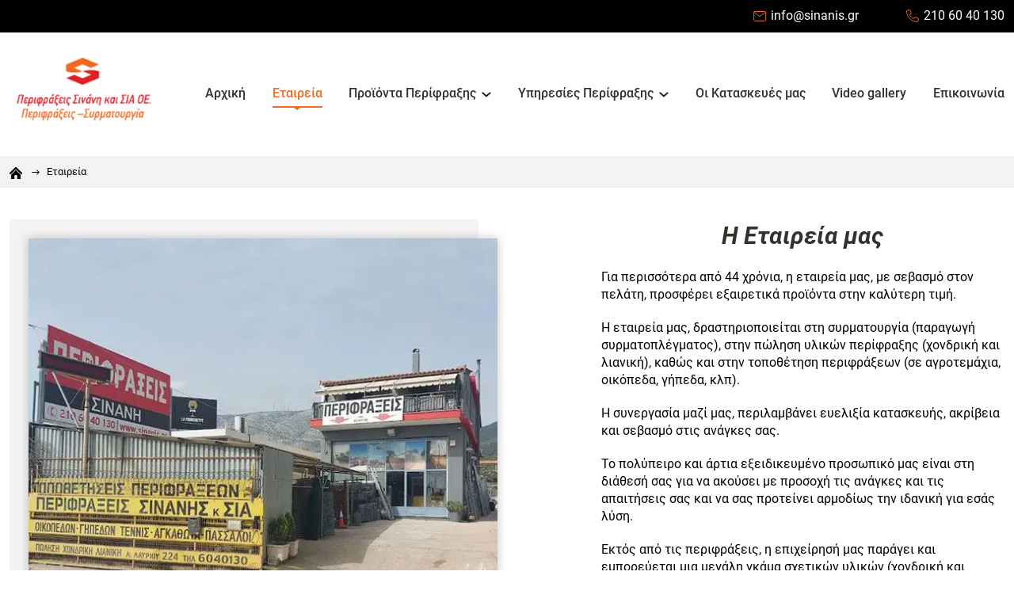

--- FILE ---
content_type: text/html; charset=utf-8
request_url: https://www.sinanis.gr/etaireia.html
body_size: 18289
content:
<!DOCTYPE html>
<html lang="el-gr" dir="ltr">
<head>
<!-- Google Tag Manager -->
<script>(function(w,d,s,l,i){w[l]=w[l]||[];w[l].push({'gtm.start':new Date().getTime(),event:'gtm.js'});var f=d.getElementsByTagName(s)[0],j=d.createElement(s),dl=l!='dataLayer'?'&l='+l:'';j.async=true;j.src='https://www./gtm.js?id='+i+dl;f.parentNode.insertBefore(j,f);})(window,document,'script','dataLayer','GTM-W365NBS');</script>
<!-- End Google Tag Manager --> <meta http-equiv="X-UA-Compatible" content="IE=edge">
<meta name="viewport" content="width=device-width, initial-scale=1.0" />
<style>html{font-family:sans-serif;-ms-text-size-adjust:100%;-webkit-text-size-adjust:100%}body{margin:0}article,aside,details,figcaption,figure,footer,header,hgroup,main,menu,nav,section,summary{display:block}audio,canvas,progress,video{display:inline-block;vertical-align:baseline}audio:not([controls]){display:none;height:0}[hidden],template{display:none}a{background-color:transparent}a:active,a:hover{outline:0}abbr[title]{border-bottom:none;text-decoration:underline;text-decoration:underline dotted}b,strong{font-weight:bold}dfn{font-style:italic}h1{font-size:2em;margin:0.67em 0}mark{background:#ff0;color:#000}small{font-size:80%}sub,sup{font-size:75%;line-height:0;position:relative;vertical-align:baseline}sup{top:-0.5em}sub{bottom:-0.25em}img{border:0}svg:not(:root){overflow:hidden}figure{margin:1em 40px}hr{-webkit-box-sizing:content-box;-moz-box-sizing:content-box;box-sizing:content-box;height:0}pre{overflow:auto}code,kbd,pre,samp{font-family:monospace,monospace;font-size:1em}button,input,optgroup,select,textarea{color:inherit;font:inherit;margin:0}button{overflow:visible}button,select{text-transform:none}button,html input[type="button"],input[type="reset"],input[type="submit"]{-webkit-appearance:button;cursor:pointer}button[disabled],html input[disabled]{cursor:default}button::-moz-focus-inner,input::-moz-focus-inner{border:0;padding:0}input{line-height:normal}input[type="checkbox"],input[type="radio"]{-webkit-box-sizing:border-box;-moz-box-sizing:border-box;box-sizing:border-box;padding:0}input[type="number"]::-webkit-inner-spin-button,input[type="number"]::-webkit-outer-spin-button{height:auto}input[type="search"]{-webkit-appearance:textfield;-webkit-box-sizing:content-box;-moz-box-sizing:content-box;box-sizing:content-box}input[type="search"]::-webkit-search-cancel-button,input[type="search"]::-webkit-search-decoration{-webkit-appearance:none}fieldset{border:1px solid #c0c0c0;margin:0 2px;padding:0.35em 0.625em 0.75em}legend{border:0;padding:0}textarea{overflow:auto}optgroup{font-weight:bold}table{border-collapse:collapse;border-spacing:0}td,th{padding:0}@media print{*,*:before,*:after{color:#000 !important;text-shadow:none !important;background:transparent !important;-webkit-box-shadow:none !important;box-shadow:none !important}a,a:visited{text-decoration:underline}a[href]:after{content:" (" attr(href) ")"}abbr[title]:after{content:" (" attr(title) ")"}a[href^="#"]:after,a[href^="javascript:"]:after{content:""}pre,blockquote{border:1px solid #999;page-break-inside:avoid}thead{display:table-header-group}tr,img{page-break-inside:avoid}img{max-width:100% !important}p,h2,h3{orphans:3;widows:3}h2,h3{page-break-after:avoid}.navbar{display:none}.btn>.caret,.dropup>.btn>.caret{border-top-color:#000 !important}.label{border:1px solid #000}.table{border-collapse:collapse !important}.table td,.table th{background-color:#fff !important}.table-bordered th,.table-bordered td{border:1px solid #ddd !important}}*{-webkit-box-sizing:border-box;-moz-box-sizing:border-box;box-sizing:border-box}*:before,*:after{-webkit-box-sizing:border-box;-moz-box-sizing:border-box;box-sizing:border-box}html{font-size:10px;-webkit-tap-highlight-color:rgba(0,0,0,0)}body{font-family:"Helvetica Neue",Helvetica,Arial,sans-serif;font-size:14px;line-height:1.42857143;color:#333;background-color:#fff}input,button,select,textarea{font-family:inherit;font-size:inherit;line-height:inherit}a{color:#337ab7;text-decoration:none}a:hover,a:focus{color:#23527c;text-decoration:underline}a:focus{outline:5px auto -webkit-focus-ring-color;outline-offset:-2px}figure{margin:0}img{vertical-align:middle}.img-responsive{display:block;max-width:100%;height:auto}.img-rounded{border-radius:6px}.img-thumbnail{padding:4px;line-height:1.42857143;background-color:#fff;border:1px solid #ddd;border-radius:4px;-webkit-transition:all .2s ease-in-out;-o-transition:all .2s ease-in-out;transition:all .2s ease-in-out;display:inline-block;max-width:100%;height:auto}.img-circle{border-radius:50%}hr{margin-top:20px;margin-bottom:20px;border:0;border-top:1px solid #eee}.sr-only{position:absolute;width:1px;height:1px;padding:0;margin:-1px;overflow:hidden;clip:rect(0,0,0,0);border:0}.sr-only-focusable:active,.sr-only-focusable:focus{position:static;width:auto;height:auto;margin:0;overflow:visible;clip:auto}[role="button"]{cursor:pointer}.container{padding-right:15px;padding-left:15px;margin-right:auto;margin-left:auto}@media (min-width:768px){.container{width:750px}}@media (min-width:992px){.container{width:970px}}@media (min-width:1200px){.container{width:1170px}}.container-fluid{padding-right:15px;padding-left:15px;margin-right:auto;margin-left:auto}.row{margin-right:-15px;margin-left:-15px}.row-no-gutters{margin-right:0;margin-left:0}.row-no-gutters [class*="col-"]{padding-right:0;padding-left:0}.col-xs-1,.col-sm-1,.col-md-1,.col-lg-1,.col-xs-2,.col-sm-2,.col-md-2,.col-lg-2,.col-xs-3,.col-sm-3,.col-md-3,.col-lg-3,.col-xs-4,.col-sm-4,.col-md-4,.col-lg-4,.col-xs-5,.col-sm-5,.col-md-5,.col-lg-5,.col-xs-6,.col-sm-6,.col-md-6,.col-lg-6,.col-xs-7,.col-sm-7,.col-md-7,.col-lg-7,.col-xs-8,.col-sm-8,.col-md-8,.col-lg-8,.col-xs-9,.col-sm-9,.col-md-9,.col-lg-9,.col-xs-10,.col-sm-10,.col-md-10,.col-lg-10,.col-xs-11,.col-sm-11,.col-md-11,.col-lg-11,.col-xs-12,.col-sm-12,.col-md-12,.col-lg-12{position:relative;min-height:1px;padding-right:15px;padding-left:15px}.col-xs-1,.col-xs-2,.col-xs-3,.col-xs-4,.col-xs-5,.col-xs-6,.col-xs-7,.col-xs-8,.col-xs-9,.col-xs-10,.col-xs-11,.col-xs-12{float:left}.col-xs-12{width:100%}.col-xs-11{width:91.66666667%}.col-xs-10{width:83.33333333%}.col-xs-9{width:75%}.col-xs-8{width:66.66666667%}.col-xs-7{width:58.33333333%}.col-xs-6{width:50%}.col-xs-5{width:41.66666667%}.col-xs-4{width:33.33333333%}.col-xs-3{width:25%}.col-xs-2{width:16.66666667%}.col-xs-1{width:8.33333333%}.col-xs-pull-12{right:100%}.col-xs-pull-11{right:91.66666667%}.col-xs-pull-10{right:83.33333333%}.col-xs-pull-9{right:75%}.col-xs-pull-8{right:66.66666667%}.col-xs-pull-7{right:58.33333333%}.col-xs-pull-6{right:50%}.col-xs-pull-5{right:41.66666667%}.col-xs-pull-4{right:33.33333333%}.col-xs-pull-3{right:25%}.col-xs-pull-2{right:16.66666667%}.col-xs-pull-1{right:8.33333333%}.col-xs-pull-0{right:auto}.col-xs-push-12{left:100%}.col-xs-push-11{left:91.66666667%}.col-xs-push-10{left:83.33333333%}.col-xs-push-9{left:75%}.col-xs-push-8{left:66.66666667%}.col-xs-push-7{left:58.33333333%}.col-xs-push-6{left:50%}.col-xs-push-5{left:41.66666667%}.col-xs-push-4{left:33.33333333%}.col-xs-push-3{left:25%}.col-xs-push-2{left:16.66666667%}.col-xs-push-1{left:8.33333333%}.col-xs-push-0{left:auto}.col-xs-offset-12{margin-left:100%}.col-xs-offset-11{margin-left:91.66666667%}.col-xs-offset-10{margin-left:83.33333333%}.col-xs-offset-9{margin-left:75%}.col-xs-offset-8{margin-left:66.66666667%}.col-xs-offset-7{margin-left:58.33333333%}.col-xs-offset-6{margin-left:50%}.col-xs-offset-5{margin-left:41.66666667%}.col-xs-offset-4{margin-left:33.33333333%}.col-xs-offset-3{margin-left:25%}.col-xs-offset-2{margin-left:16.66666667%}.col-xs-offset-1{margin-left:8.33333333%}.col-xs-offset-0{margin-left:0}@media (min-width:768px){.col-sm-1,.col-sm-2,.col-sm-3,.col-sm-4,.col-sm-5,.col-sm-6,.col-sm-7,.col-sm-8,.col-sm-9,.col-sm-10,.col-sm-11,.col-sm-12{float:left}.col-sm-12{width:100%}.col-sm-11{width:91.66666667%}.col-sm-10{width:83.33333333%}.col-sm-9{width:75%}.col-sm-8{width:66.66666667%}.col-sm-7{width:58.33333333%}.col-sm-6{width:50%}.col-sm-5{width:41.66666667%}.col-sm-4{width:33.33333333%}.col-sm-3{width:25%}.col-sm-2{width:16.66666667%}.col-sm-1{width:8.33333333%}.col-sm-pull-12{right:100%}.col-sm-pull-11{right:91.66666667%}.col-sm-pull-10{right:83.33333333%}.col-sm-pull-9{right:75%}.col-sm-pull-8{right:66.66666667%}.col-sm-pull-7{right:58.33333333%}.col-sm-pull-6{right:50%}.col-sm-pull-5{right:41.66666667%}.col-sm-pull-4{right:33.33333333%}.col-sm-pull-3{right:25%}.col-sm-pull-2{right:16.66666667%}.col-sm-pull-1{right:8.33333333%}.col-sm-pull-0{right:auto}.col-sm-push-12{left:100%}.col-sm-push-11{left:91.66666667%}.col-sm-push-10{left:83.33333333%}.col-sm-push-9{left:75%}.col-sm-push-8{left:66.66666667%}.col-sm-push-7{left:58.33333333%}.col-sm-push-6{left:50%}.col-sm-push-5{left:41.66666667%}.col-sm-push-4{left:33.33333333%}.col-sm-push-3{left:25%}.col-sm-push-2{left:16.66666667%}.col-sm-push-1{left:8.33333333%}.col-sm-push-0{left:auto}.col-sm-offset-12{margin-left:100%}.col-sm-offset-11{margin-left:91.66666667%}.col-sm-offset-10{margin-left:83.33333333%}.col-sm-offset-9{margin-left:75%}.col-sm-offset-8{margin-left:66.66666667%}.col-sm-offset-7{margin-left:58.33333333%}.col-sm-offset-6{margin-left:50%}.col-sm-offset-5{margin-left:41.66666667%}.col-sm-offset-4{margin-left:33.33333333%}.col-sm-offset-3{margin-left:25%}.col-sm-offset-2{margin-left:16.66666667%}.col-sm-offset-1{margin-left:8.33333333%}.col-sm-offset-0{margin-left:0}}@media (min-width:992px){.col-md-1,.col-md-2,.col-md-3,.col-md-4,.col-md-5,.col-md-6,.col-md-7,.col-md-8,.col-md-9,.col-md-10,.col-md-11,.col-md-12{float:left}.col-md-12{width:100%}.col-md-11{width:91.66666667%}.col-md-10{width:83.33333333%}.col-md-9{width:75%}.col-md-8{width:66.66666667%}.col-md-7{width:58.33333333%}.col-md-6{width:50%}.col-md-5{width:41.66666667%}.col-md-4{width:33.33333333%}.col-md-3{width:25%}.col-md-2{width:16.66666667%}.col-md-1{width:8.33333333%}.col-md-pull-12{right:100%}.col-md-pull-11{right:91.66666667%}.col-md-pull-10{right:83.33333333%}.col-md-pull-9{right:75%}.col-md-pull-8{right:66.66666667%}.col-md-pull-7{right:58.33333333%}.col-md-pull-6{right:50%}.col-md-pull-5{right:41.66666667%}.col-md-pull-4{right:33.33333333%}.col-md-pull-3{right:25%}.col-md-pull-2{right:16.66666667%}.col-md-pull-1{right:8.33333333%}.col-md-pull-0{right:auto}.col-md-push-12{left:100%}.col-md-push-11{left:91.66666667%}.col-md-push-10{left:83.33333333%}.col-md-push-9{left:75%}.col-md-push-8{left:66.66666667%}.col-md-push-7{left:58.33333333%}.col-md-push-6{left:50%}.col-md-push-5{left:41.66666667%}.col-md-push-4{left:33.33333333%}.col-md-push-3{left:25%}.col-md-push-2{left:16.66666667%}.col-md-push-1{left:8.33333333%}.col-md-push-0{left:auto}.col-md-offset-12{margin-left:100%}.col-md-offset-11{margin-left:91.66666667%}.col-md-offset-10{margin-left:83.33333333%}.col-md-offset-9{margin-left:75%}.col-md-offset-8{margin-left:66.66666667%}.col-md-offset-7{margin-left:58.33333333%}.col-md-offset-6{margin-left:50%}.col-md-offset-5{margin-left:41.66666667%}.col-md-offset-4{margin-left:33.33333333%}.col-md-offset-3{margin-left:25%}.col-md-offset-2{margin-left:16.66666667%}.col-md-offset-1{margin-left:8.33333333%}.col-md-offset-0{margin-left:0}}@media (min-width:1200px){.col-lg-1,.col-lg-2,.col-lg-3,.col-lg-4,.col-lg-5,.col-lg-6,.col-lg-7,.col-lg-8,.col-lg-9,.col-lg-10,.col-lg-11,.col-lg-12{float:left}.col-lg-12{width:100%}.col-lg-11{width:91.66666667%}.col-lg-10{width:83.33333333%}.col-lg-9{width:75%}.col-lg-8{width:66.66666667%}.col-lg-7{width:58.33333333%}.col-lg-6{width:50%}.col-lg-5{width:41.66666667%}.col-lg-4{width:33.33333333%}.col-lg-3{width:25%}.col-lg-2{width:16.66666667%}.col-lg-1{width:8.33333333%}.col-lg-pull-12{right:100%}.col-lg-pull-11{right:91.66666667%}.col-lg-pull-10{right:83.33333333%}.col-lg-pull-9{right:75%}.col-lg-pull-8{right:66.66666667%}.col-lg-pull-7{right:58.33333333%}.col-lg-pull-6{right:50%}.col-lg-pull-5{right:41.66666667%}.col-lg-pull-4{right:33.33333333%}.col-lg-pull-3{right:25%}.col-lg-pull-2{right:16.66666667%}.col-lg-pull-1{right:8.33333333%}.col-lg-pull-0{right:auto}.col-lg-push-12{left:100%}.col-lg-push-11{left:91.66666667%}.col-lg-push-10{left:83.33333333%}.col-lg-push-9{left:75%}.col-lg-push-8{left:66.66666667%}.col-lg-push-7{left:58.33333333%}.col-lg-push-6{left:50%}.col-lg-push-5{left:41.66666667%}.col-lg-push-4{left:33.33333333%}.col-lg-push-3{left:25%}.col-lg-push-2{left:16.66666667%}.col-lg-push-1{left:8.33333333%}.col-lg-push-0{left:auto}.col-lg-offset-12{margin-left:100%}.col-lg-offset-11{margin-left:91.66666667%}.col-lg-offset-10{margin-left:83.33333333%}.col-lg-offset-9{margin-left:75%}.col-lg-offset-8{margin-left:66.66666667%}.col-lg-offset-7{margin-left:58.33333333%}.col-lg-offset-6{margin-left:50%}.col-lg-offset-5{margin-left:41.66666667%}.col-lg-offset-4{margin-left:33.33333333%}.col-lg-offset-3{margin-left:25%}.col-lg-offset-2{margin-left:16.66666667%}.col-lg-offset-1{margin-left:8.33333333%}.col-lg-offset-0{margin-left:0}}.fade{opacity:0;-webkit-transition:opacity .15s linear;-o-transition:opacity .15s linear;transition:opacity .15s linear}.fade.in{opacity:1}.collapse{display:none}.collapse.in{display:block}tr.collapse.in{display:table-row}tbody.collapse.in{display:table-row-group}.collapsing{position:relative;height:0;overflow:hidden;-webkit-transition-property:height,visibility;-o-transition-property:height,visibility;transition-property:height,visibility;-webkit-transition-duration:.35s;-o-transition-duration:.35s;transition-duration:.35s;-webkit-transition-timing-function:ease;-o-transition-timing-function:ease;transition-timing-function:ease}.caret{display:inline-block;width:0;height:0;margin-left:2px;vertical-align:middle;border-top:4px dashed;border-top:4px solid \9;border-right:4px solid transparent;border-left:4px solid transparent}.dropup,.dropdown{position:relative}.dropdown-toggle:focus{outline:0}.dropdown-menu{position:absolute;top:100%;left:0;z-index:1000;display:none;float:left;min-width:160px;padding:5px 0;margin:2px 0 0;font-size:14px;text-align:left;list-style:none;background-color:#fff;-webkit-background-clip:padding-box;background-clip:padding-box;border:1px solid #ccc;border:1px solid rgba(0,0,0,0.15);border-radius:4px;-webkit-box-shadow:0 6px 12px rgba(0,0,0,0.175);box-shadow:0 6px 12px rgba(0,0,0,0.175)}.dropdown-menu.pull-right{right:0;left:auto}.dropdown-menu .divider{height:1px;margin:9px 0;overflow:hidden;background-color:#e5e5e5}.dropdown-menu>li>a{display:block;padding:3px 20px;clear:both;font-weight:400;line-height:1.42857143;color:#333;white-space:nowrap}.dropdown-menu>li>a:hover,.dropdown-menu>li>a:focus{color:#262626;text-decoration:none;background-color:#f5f5f5}.dropdown-menu>.active>a,.dropdown-menu>.active>a:hover,.dropdown-menu>.active>a:focus{color:#fff;text-decoration:none;background-color:#337ab7;outline:0}.dropdown-menu>.disabled>a,.dropdown-menu>.disabled>a:hover,.dropdown-menu>.disabled>a:focus{color:#777}.dropdown-menu>.disabled>a:hover,.dropdown-menu>.disabled>a:focus{text-decoration:none;cursor:not-allowed;background-color:transparent;background-image:none;filter:progid:DXImageTransform.Microsoft.gradient(enabled = false)}.open>.dropdown-menu{display:block}.open>a{outline:0}.dropdown-menu-right{right:0;left:auto}.dropdown-menu-left{right:auto;left:0}.dropdown-header{display:block;padding:3px 20px;font-size:12px;line-height:1.42857143;color:#777;white-space:nowrap}.dropdown-backdrop{position:fixed;top:0;right:0;bottom:0;left:0;z-index:990}.pull-right>.dropdown-menu{right:0;left:auto}.dropup .caret,.navbar-fixed-bottom .dropdown .caret{content:"";border-top:0;border-bottom:4px dashed;border-bottom:4px solid \9}.dropup .dropdown-menu,.navbar-fixed-bottom .dropdown .dropdown-menu{top:auto;bottom:100%;margin-bottom:2px}@media (min-width:768px){.navbar-right .dropdown-menu{right:0;left:auto}.navbar-right .dropdown-menu-left{right:auto;left:0}}.alert{padding:15px;margin-bottom:20px;border:1px solid transparent;border-radius:4px}.alert h4{margin-top:0;color:inherit}.alert .alert-link{font-weight:bold}.alert>p,.alert>ul{margin-bottom:0}.alert>p+p{margin-top:5px}.alert-dismissable,.alert-dismissible{padding-right:35px}.alert-dismissable .close,.alert-dismissible .close{position:relative;top:-2px;right:-21px;color:inherit}.alert-success{color:#3c763d;background-color:#dff0d8;border-color:#d6e9c6}.alert-success hr{border-top-color:#c9e2b3}.alert-success .alert-link{color:#2b542c}.alert-info{color:#31708f;background-color:#d9edf7;border-color:#bce8f1}.alert-info hr{border-top-color:#a6e1ec}.alert-info .alert-link{color:#245269}.alert-warning{color:#8a6d3b;background-color:#fcf8e3;border-color:#faebcc}.alert-warning hr{border-top-color:#f7e1b5}.alert-warning .alert-link{color:#66512c}.alert-danger{color:#a94442;background-color:#f2dede;border-color:#ebccd1}.alert-danger hr{border-top-color:#e4b9c0}.alert-danger .alert-link{color:#843534}.close{float:right;font-size:21px;font-weight:bold;line-height:1;color:#000;text-shadow:0 1px 0 #fff;filter:alpha(opacity=20);opacity:.2}.close:hover,.close:focus{color:#000;text-decoration:none;cursor:pointer;filter:alpha(opacity=50);opacity:.5}button.close{padding:0;cursor:pointer;background:transparent;border:0;-webkit-appearance:none;appearance:none}.modal-open{overflow:hidden}.modal{position:fixed;top:0;right:0;bottom:0;left:0;z-index:1050;display:none;overflow:hidden;-webkit-overflow-scrolling:touch;outline:0}.modal.fade .modal-dialog{-webkit-transform:translate(0,-25%);-ms-transform:translate(0,-25%);-o-transform:translate(0,-25%);transform:translate(0,-25%);-webkit-transition:-webkit-transform 0.3s ease-out;-o-transition:-o-transform 0.3s ease-out;transition:transform 0.3s ease-out}.modal.in .modal-dialog{-webkit-transform:translate(0,0);-ms-transform:translate(0,0);-o-transform:translate(0,0);transform:translate(0,0)}.modal-open .modal{overflow-x:hidden;overflow-y:auto}.modal-dialog{position:relative;width:auto;margin:10px}.modal-content{position:relative;background-color:#fff;-webkit-background-clip:padding-box;background-clip:padding-box;border:1px solid #999;border:1px solid rgba(0,0,0,0.2);border-radius:6px;-webkit-box-shadow:0 3px 9px rgba(0,0,0,0.5);box-shadow:0 3px 9px rgba(0,0,0,0.5);outline:0}.modal-backdrop{position:fixed;top:0;right:0;bottom:0;left:0;z-index:1040;background-color:#000}.modal-backdrop.fade{filter:alpha(opacity=0);opacity:0}.modal-backdrop.in{filter:alpha(opacity=50);opacity:.5}.modal-header{padding:15px;border-bottom:1px solid #e5e5e5}.modal-header .close{margin-top:-2px}.modal-title{margin:0;line-height:1.42857143}.modal-body{position:relative;padding:15px}.modal-footer{padding:15px;text-align:right;border-top:1px solid #e5e5e5}.modal-footer .btn+.btn{margin-bottom:0;margin-left:5px}.modal-footer .btn-group .btn+.btn{margin-left:-1px}.modal-footer .btn-block+.btn-block{margin-left:0}.modal-scrollbar-measure{position:absolute;top:-9999px;width:50px;height:50px;overflow:scroll}@media (min-width:768px){.modal-dialog{width:600px;margin:30px auto}.modal-content{-webkit-box-shadow:0 5px 15px rgba(0,0,0,0.5);box-shadow:0 5px 15px rgba(0,0,0,0.5)}.modal-sm{width:300px}}@media (min-width:992px){.modal-lg{width:900px}}.tooltip{position:absolute;z-index:1070;display:block;font-family:"Helvetica Neue",Helvetica,Arial,sans-serif;font-style:normal;font-weight:400;line-height:1.42857143;line-break:auto;text-align:left;text-align:start;text-decoration:none;text-shadow:none;text-transform:none;letter-spacing:normal;word-break:normal;word-spacing:normal;word-wrap:normal;white-space:normal;font-size:12px;filter:alpha(opacity=0);opacity:0}.tooltip.in{filter:alpha(opacity=90);opacity:.9}.tooltip.top{padding:5px 0;margin-top:-3px}.tooltip.right{padding:0 5px;margin-left:3px}.tooltip.bottom{padding:5px 0;margin-top:3px}.tooltip.left{padding:0 5px;margin-left:-3px}.tooltip.top .tooltip-arrow{bottom:0;left:50%;margin-left:-5px;border-width:5px 5px 0;border-top-color:#000}.tooltip.top-left .tooltip-arrow{right:5px;bottom:0;margin-bottom:-5px;border-width:5px 5px 0;border-top-color:#000}.tooltip.top-right .tooltip-arrow{bottom:0;left:5px;margin-bottom:-5px;border-width:5px 5px 0;border-top-color:#000}.tooltip.right .tooltip-arrow{top:50%;left:0;margin-top:-5px;border-width:5px 5px 5px 0;border-right-color:#000}.tooltip.left .tooltip-arrow{top:50%;right:0;margin-top:-5px;border-width:5px 0 5px 5px;border-left-color:#000}.tooltip.bottom .tooltip-arrow{top:0;left:50%;margin-left:-5px;border-width:0 5px 5px;border-bottom-color:#000}.tooltip.bottom-left .tooltip-arrow{top:0;right:5px;margin-top:-5px;border-width:0 5px 5px;border-bottom-color:#000}.tooltip.bottom-right .tooltip-arrow{top:0;left:5px;margin-top:-5px;border-width:0 5px 5px;border-bottom-color:#000}.tooltip-inner{max-width:200px;padding:3px 8px;color:#fff;text-align:center;background-color:#000;border-radius:4px}.tooltip-arrow{position:absolute;width:0;height:0;border-color:transparent;border-style:solid}.popover{position:absolute;top:0;left:0;z-index:1060;display:none;max-width:276px;padding:1px;font-family:"Helvetica Neue",Helvetica,Arial,sans-serif;font-style:normal;font-weight:400;line-height:1.42857143;line-break:auto;text-align:left;text-align:start;text-decoration:none;text-shadow:none;text-transform:none;letter-spacing:normal;word-break:normal;word-spacing:normal;word-wrap:normal;white-space:normal;font-size:14px;background-color:#fff;-webkit-background-clip:padding-box;background-clip:padding-box;border:1px solid #ccc;border:1px solid rgba(0,0,0,0.2);border-radius:6px;-webkit-box-shadow:0 5px 10px rgba(0,0,0,0.2);box-shadow:0 5px 10px rgba(0,0,0,0.2)}.popover.top{margin-top:-10px}.popover.right{margin-left:10px}.popover.bottom{margin-top:10px}.popover.left{margin-left:-10px}.popover>.arrow{border-width:11px}.popover>.arrow,.popover>.arrow:after{position:absolute;display:block;width:0;height:0;border-color:transparent;border-style:solid}.popover>.arrow:after{content:"";border-width:10px}.popover.top>.arrow{bottom:-11px;left:50%;margin-left:-11px;border-top-color:#999;border-top-color:rgba(0,0,0,0.25);border-bottom-width:0}.popover.top>.arrow:after{bottom:1px;margin-left:-10px;content:" ";border-top-color:#fff;border-bottom-width:0}.popover.right>.arrow{top:50%;left:-11px;margin-top:-11px;border-right-color:#999;border-right-color:rgba(0,0,0,0.25);border-left-width:0}.popover.right>.arrow:after{bottom:-10px;left:1px;content:" ";border-right-color:#fff;border-left-width:0}.popover.bottom>.arrow{top:-11px;left:50%;margin-left:-11px;border-top-width:0;border-bottom-color:#999;border-bottom-color:rgba(0,0,0,0.25)}.popover.bottom>.arrow:after{top:1px;margin-left:-10px;content:" ";border-top-width:0;border-bottom-color:#fff}.popover.left>.arrow{top:50%;right:-11px;margin-top:-11px;border-right-width:0;border-left-color:#999;border-left-color:rgba(0,0,0,0.25)}.popover.left>.arrow:after{right:1px;bottom:-10px;content:" ";border-right-width:0;border-left-color:#fff}.popover-title{padding:8px 14px;margin:0;font-size:14px;background-color:#f7f7f7;border-bottom:1px solid #ebebeb;border-radius:5px 5px 0 0}.popover-content{padding:9px 14px}.clearfix:before,.clearfix:after,.container:before,.container:after,.container-fluid:before,.container-fluid:after,.row:before,.row:after,.modal-header:before,.modal-header:after,.modal-footer:before,.modal-footer:after{display:table;content:" "}.clearfix:after,.container:after,.container-fluid:after,.row:after,.modal-header:after,.modal-footer:after{clear:both}.center-block{display:block;margin-right:auto;margin-left:auto}.pull-right{float:right !important}.pull-left{float:left !important}.hide{display:none !important}.show{display:block !important}.invisible{visibility:hidden}.text-hide{font:0/0 a;color:transparent;text-shadow:none;background-color:transparent;border:0}.hidden{display:none !important}.affix{position:fixed}@-ms-viewport{width:device-width}.visible-xs,.visible-sm,.visible-md,.visible-lg{display:none !important}.visible-xs-block,.visible-xs-inline,.visible-xs-inline-block,.visible-sm-block,.visible-sm-inline,.visible-sm-inline-block,.visible-md-block,.visible-md-inline,.visible-md-inline-block,.visible-lg-block,.visible-lg-inline,.visible-lg-inline-block{display:none !important}@media (max-width:767px){.visible-xs{display:block !important}table.visible-xs{display:table !important}tr.visible-xs{display:table-row !important}th.visible-xs,td.visible-xs{display:table-cell !important}}@media (max-width:767px){.visible-xs-block{display:block !important}}@media (max-width:767px){.visible-xs-inline{display:inline !important}}@media (max-width:767px){.visible-xs-inline-block{display:inline-block !important}}@media (min-width:768px) and (max-width:991px){.visible-sm{display:block !important}table.visible-sm{display:table !important}tr.visible-sm{display:table-row !important}th.visible-sm,td.visible-sm{display:table-cell !important}}@media (min-width:768px) and (max-width:991px){.visible-sm-block{display:block !important}}@media (min-width:768px) and (max-width:991px){.visible-sm-inline{display:inline !important}}@media (min-width:768px) and (max-width:991px){.visible-sm-inline-block{display:inline-block !important}}@media (min-width:992px) and (max-width:1199px){.visible-md{display:block !important}table.visible-md{display:table !important}tr.visible-md{display:table-row !important}th.visible-md,td.visible-md{display:table-cell !important}}@media (min-width:992px) and (max-width:1199px){.visible-md-block{display:block !important}}@media (min-width:992px) and (max-width:1199px){.visible-md-inline{display:inline !important}}@media (min-width:992px) and (max-width:1199px){.visible-md-inline-block{display:inline-block !important}}@media (min-width:1200px){.visible-lg{display:block !important}table.visible-lg{display:table !important}tr.visible-lg{display:table-row !important}th.visible-lg,td.visible-lg{display:table-cell !important}}@media (min-width:1200px){.visible-lg-block{display:block !important}}@media (min-width:1200px){.visible-lg-inline{display:inline !important}}@media (min-width:1200px){.visible-lg-inline-block{display:inline-block !important}}@media (max-width:767px){.hidden-xs{display:none !important}}@media (min-width:768px) and (max-width:991px){.hidden-sm{display:none !important}}@media (min-width:992px) and (max-width:1199px){.hidden-md{display:none !important}}@media (min-width:1200px){.hidden-lg{display:none !important}}.visible-print{display:none !important}@media print{.visible-print{display:block !important}table.visible-print{display:table !important}tr.visible-print{display:table-row !important}th.visible-print,td.visible-print{display:table-cell !important}}.visible-print-block{display:none !important}@media print{.visible-print-block{display:block !important}}.visible-print-inline{display:none !important}@media print{.visible-print-inline{display:inline !important}}.visible-print-inline-block{display:none !important}@media print{.visible-print-inline-block{display:inline-block !important}}@media print{.hidden-print{display:none !important}}</style>
<meta charset="utf-8" />
<base href="https://www.sinanis.gr/etaireia.html" />
<meta name="description" content="Για περισσότερα από 44 χρόνια, η εταιρεία μας, με σεβασμό στον πελάτη, προσφέρει εξαιρετικά προϊόντα στην καλύτερη τιμή." />
<link rel="preload" href="/media/com_jchoptimize/cache/css/690394ab987da07be4d8fbc42b5c017426dfe51a8ab32f13d5cb79f08ca2fa40.css" as="style" />
<link rel="preload" href="/media/com_jchoptimize/cache/js/1bc29a995664c1eb13ab0300d28f231574e5d995d4db93edab7de141c8b1d33e.js" as="script" />
<title>ΕΤΑΙΡΕΙΑ ΣΙΝΑΝΗΣ ΜΕ ΣΕΒΑΣΜΟ ΣΤΟΝ ΠΕΛΑΤΗ</title>
<link href="/images/system/sinanis-favicon.webp" rel="shortcut icon" type="image/vnd.microsoft.icon" />
<link rel="stylesheet" href="/media/com_jchoptimize/cache/css/690394ab987da07be4d8fbc42b5c017426dfe51a8ab32f13d5cb79f08ca2fa40.css" />
<style>.toolbar{background-color:#000;color:#fff}.breadcrumbs{background-color:#f3f3f3}div.cc-window.cc-floating{max-width:24em}@media(max-width:639px){div.cc-window.cc-floating:not(.cc-center){max-width:none}}div.cc-window,span.cc-cookie-settings-toggler,span.cc-cookie-domains-toggler{font-size:16px}div.cc-revoke{font-size:16px}div.cc-settings-label,span.cc-cookie-settings-toggle{font-size:14px}div.cc-window.cc-banner{padding:1em 1.8em}div.cc-window.cc-floating{padding:2em 1.8em}input.cc-cookie-checkbox+span:before,input.cc-cookie-checkbox+span:after{border-radius:1px}div.cc-center,div.cc-floating,div.cc-checkbox-container,div.gdpr-fancybox-container div.fancybox-content,ul.cc-cookie-category-list li,fieldset.cc-service-list-title legend{border-radius:0px}div.cc-window a.cc-btn,span.cc-cookie-settings-toggle{border-radius:0px}</style>
<link href="https://www.sinanis.gr/etaireia.html" rel="canonical" />
<meta property="og:type" content="article" />
<meta property="og:url" content="https://www.sinanis.gr/etaireia.html" />
<meta property="og:title" content="Η Εταιρεία μας" />
<meta property="og:description" content="Για περισσότερα από 44 χρόνια, η εταιρεία μας, με σεβασμό στον πελάτη, προσφέρει εξαιρετικά προϊόντα στην καλύτερη τιμή." />
<meta property="og:image" content="https://www.sinanis.gr/images/pages/company/etaireia-sinanis.webp" />
<!-- Android & iPhone icons -->
<!-- End Android & iPhone icons -->
<style>@font-face{font-family:'Roboto';font-style:normal;font-weight:300;font-display:swap;src:url('/templates/mastertheme/fonts/roboto-v29-latin_greek-ext_greek-300.eot');src:local(''),url('/templates/mastertheme/fonts/roboto-v29-latin_greek-ext_greek-300.eot?#iefix') format('embedded-opentype'),url('/templates/mastertheme/fonts/roboto-v29-latin_greek-ext_greek-300.woff2') format('woff2'),url('/templates/mastertheme/fonts/roboto-v29-latin_greek-ext_greek-300.woff') format('woff'),url('/templates/mastertheme/fonts/roboto-v29-latin_greek-ext_greek-300.ttf') format('truetype'),url('/templates/mastertheme/fonts/roboto-v29-latin_greek-ext_greek-300.svg#Roboto') format('svg')}@font-face{font-family:'Roboto';font-style:normal;font-weight:400;font-display:swap;src:url('/templates/mastertheme/fonts/roboto-v29-latin_greek-ext_greek-regular.eot');src:local(''),url('/templates/mastertheme/fonts/roboto-v29-latin_greek-ext_greek-regular.eot?#iefix') format('embedded-opentype'),url('/templates/mastertheme/fonts/roboto-v29-latin_greek-ext_greek-regular.woff2') format('woff2'),url('/templates/mastertheme/fonts/roboto-v29-latin_greek-ext_greek-regular.woff') format('woff'),url('/templates/mastertheme/fonts/roboto-v29-latin_greek-ext_greek-regular.ttf') format('truetype'),url('/templates/mastertheme/fonts/roboto-v29-latin_greek-ext_greek-regular.svg#Roboto') format('svg')}@font-face{font-family:'Roboto';font-style:italic;font-weight:400;font-display:swap;src:url('/templates/mastertheme/fonts/roboto-v29-latin_greek-ext_greek-italic.eot');src:local(''),url('/templates/mastertheme/fonts/roboto-v29-latin_greek-ext_greek-italic.eot?#iefix') format('embedded-opentype'),url('/templates/mastertheme/fonts/roboto-v29-latin_greek-ext_greek-italic.woff2') format('woff2'),url('/templates/mastertheme/fonts/roboto-v29-latin_greek-ext_greek-italic.woff') format('woff'),url('/templates/mastertheme/fonts/roboto-v29-latin_greek-ext_greek-italic.ttf') format('truetype'),url('/templates/mastertheme/fonts/roboto-v29-latin_greek-ext_greek-italic.svg#Roboto') format('svg')}@font-face{font-family:'Roboto';font-style:normal;font-weight:500;font-display:swap;src:url('/templates/mastertheme/fonts/roboto-v29-latin_greek-ext_greek-500.eot');src:local(''),url('/templates/mastertheme/fonts/roboto-v29-latin_greek-ext_greek-500.eot?#iefix') format('embedded-opentype'),url('/templates/mastertheme/fonts/roboto-v29-latin_greek-ext_greek-500.woff2') format('woff2'),url('/templates/mastertheme/fonts/roboto-v29-latin_greek-ext_greek-500.woff') format('woff'),url('/templates/mastertheme/fonts/roboto-v29-latin_greek-ext_greek-500.ttf') format('truetype'),url('/templates/mastertheme/fonts/roboto-v29-latin_greek-ext_greek-500.svg#Roboto') format('svg')}@font-face{font-family:'Roboto';font-style:italic;font-weight:500;font-display:swap;src:url('/templates/mastertheme/fonts/roboto-v29-latin_greek-ext_greek-500italic.eot');src:local(''),url('/templates/mastertheme/fonts/roboto-v29-latin_greek-ext_greek-500italic.eot?#iefix') format('embedded-opentype'),url('/templates/mastertheme/fonts/roboto-v29-latin_greek-ext_greek-500italic.woff2') format('woff2'),url('/templates/mastertheme/fonts/roboto-v29-latin_greek-ext_greek-500italic.woff') format('woff'),url('/templates/mastertheme/fonts/roboto-v29-latin_greek-ext_greek-500italic.ttf') format('truetype'),url('/templates/mastertheme/fonts/roboto-v29-latin_greek-ext_greek-500italic.svg#Roboto') format('svg')}@font-face{font-family:'Roboto';font-style:italic;font-weight:700;font-display:swap;src:url('/templates/mastertheme/fonts/roboto-v29-latin_greek-ext_greek-700italic.eot');src:local(''),url('/templates/mastertheme/fonts/roboto-v29-latin_greek-ext_greek-700italic.eot?#iefix') format('embedded-opentype'),url('/templates/mastertheme/fonts/roboto-v29-latin_greek-ext_greek-700italic.woff2') format('woff2'),url('/templates/mastertheme/fonts/roboto-v29-latin_greek-ext_greek-700italic.woff') format('woff'),url('/templates/mastertheme/fonts/roboto-v29-latin_greek-ext_greek-700italic.ttf') format('truetype'),url('/templates/mastertheme/fonts/roboto-v29-latin_greek-ext_greek-700italic.svg#Roboto') format('svg')}@font-face{font-family:'Roboto';font-style:normal;font-weight:700;font-display:swap;src:url('/templates/mastertheme/fonts/roboto-v29-latin_greek-ext_greek-700.eot');src:local(''),url('/templates/mastertheme/fonts/roboto-v29-latin_greek-ext_greek-700.eot?#iefix') format('embedded-opentype'),url('/templates/mastertheme/fonts/roboto-v29-latin_greek-ext_greek-700.woff2') format('woff2'),url('/templates/mastertheme/fonts/roboto-v29-latin_greek-ext_greek-700.woff') format('woff'),url('/templates/mastertheme/fonts/roboto-v29-latin_greek-ext_greek-700.ttf') format('truetype'),url('/templates/mastertheme/fonts/roboto-v29-latin_greek-ext_greek-700.svg#Roboto') format('svg')}@media screen and (min-width:768px){.container{width:100%;max-width:1280px}}:root{--white:#fff;--black:#000;--orange:#f36a21;--red:#e01e2a;--title:#34312d;--grey:#f3f3f3}body{max-width:1920px;margin:auto;font-size:16px;color:var(--black);font-family:'Roboto',sans-serif}h1{font-size:50px;font-weight:700;font-style:italic;margin-top:0}h2,.h2{font-size:35px;font-weight:300;margin-top:0}h3,.h3{font-size:30px;font-weight:700;font-style:italic;color:var(--title);margin-top:0}.home h3{font-size:26px}.heading-services{font-size:30px;font-weight:700;font-style:italic;color:var(--title);margin-top:0;text-align:center}h4,.h4{font-size:23px;font-style:italic;color:var(--title);margin-top:0;font-weight:normal}h5,.h5{font-size:18px;font-weight:500;margin-top:0}h6,.h6{font-size:17px;font-weight:500;color:var(--title);margin-top:0}p{margin:0 0 20px}img{max-width:100%;height:auto}.row{margin:0 -12px}.col-xs-1,.col-sm-1,.col-md-1,.col-lg-1,.col-xs-2,.col-sm-2,.col-md-2,.col-lg-2,.col-xs-3,.col-sm-3,.col-md-3,.col-lg-3,.col-xs-4,.col-sm-4,.col-md-4,.col-lg-4,.col-xs-5,.col-sm-5,.col-md-5,.col-lg-5,.col-xs-6,.col-sm-6,.col-md-6,.col-lg-6,.col-xs-7,.col-sm-7,.col-md-7,.col-lg-7,.col-xs-8,.col-sm-8,.col-md-8,.col-lg-8,.col-xs-9,.col-sm-9,.col-md-9,.col-lg-9,.col-xs-10,.col-sm-10,.col-md-10,.col-lg-10,.col-xs-11,.col-sm-11,.col-md-11,.col-lg-11,.col-xs-12,.col-sm-12,.col-md-12,.col-lg-12{padding-right:12px;padding-left:12px}.list-inline{list-style:none;padding:0;margin:0;display:flex}.flex{display:flex;align-items:center}.text-right{text-align:right}.text-center{text-align:center}.container-fluid,.container{padding-right:12px;padding-left:12px}.btn{padding:11px 28px;white-space:nowrap;display:inline-block;color:#fff;text-align:center;min-width:150px;border:none !important}.btn:hover,.btn:focus{background-color:var(--orange);color:#fff;text-decoration:none}.btn-primary{background-color:var(--black);color:#fff}.gallery-container .btn-primary,.product-container .btn-primary,.btn-warning{background-color:var(--orange);color:#fff;text-decoration:none}.gallery-container .btn-primary:hover,.product-container .btn-primary:hover,.btn-warning:hover{background-color:var(--black);color:#fff;text-decoration:none}.btn-container{justify-content:space-between}.btn-default{background-color:#fff;border:1px solid #000 !important;color:#000}.btn-default:hover,.btn-default:active{border:1px solid var(--orange) !important}.toolbar{padding:12px 0}.toolbar .list-inline{justify-content:flex-end;line-height:1}.toolbar .list-inline li{padding:0 30px}.toolbar .list-inline li:last-child{padding-right:0}.toolbar a{color:var(--white) !important}.toolbar img{margin-right:5px}.navbar{padding:25px 0 40px}.navbar-nav{list-style:none;padding:0;margin:20px 0 0;display:flex;justify-content:flex-end}.navbar-nav>li{margin-left:auto}.navbar-nav>li>a{padding-bottom:5px;border-bottom:2px solid transparent;font-weight:500;white-space:nowrap}.navbar-nav a{color:var(--title);text-decoration:none !important;position:relative}.navbar-nav>.active{color:var(--orange);border-bottom:2px solid;padding-bottom:5px}.navbar-nav>.active::after{content:"";width:10px;height:5px;display:block;background:url('/images/template/triangle.webp') no-repeat center;margin:0;position:absolute;top:calc(100% + 1px);left:50%;transform:translateX(-50%)}.navbar-nav>.active>a{color:var(--orange)}.menu>li{position:relative}.nav-child{display:none;position:absolute;top:calc(100% + 6px);left:0;padding:25px 15px;background-color:#f3f3f3;width:100%;text-align:center;list-style:none;margin:0;z-index:2;box-shadow:0 0 13px rgba(0,0,0,0.11)}.nav-child .active a{color:var(--orange)}.nav-child>li:not(:last-child){margin-bottom:18px}.nav-child::before{content:"";width:100%;height:5px;position:absolute;left:0;bottom:100%;background-color:transparent;display:block}.parent{position:relative;padding-right:19px;background:url('/images/template/arrow-menu.webp') no-repeat top 9px right/ 12px}.parent.active{background:url('/images/template/arrow-d.webp') no-repeat top 9px right/ 12px}.parent:hover>.nav-child{display:block}#slider{margin-bottom:120px}.owl-carousel-container{margin:0 -12px}#ot-slider-93 .owl-dots{bottom:70px}#ot-slider-93 .owl-dot{width:10px;height:10px}#ot-slider-93 .owl-dot{background-color:transparent !important;border:2px solid #fff;opacity:1}#ot-slider-93 .owl-dot.active{background-color:#a2a2a2 !important;border-color:#a2a2a2}.owl-overlay{position:absolute;top:50%;left:0;right:0;bottom:auto;display:flex;flex-direction:column;align-items:center;justify-content:center;z-index:1;color:#fff;font-size:24px;text-align:center;width:100%;transform:translateY(-50%)}.owl-overlay h1{margin-bottom:0;white-space:nowrap;line-height:1}.owl-overlay small{font-size:24px;font-weight:normal}.p-t-80{padding-top:80px}.logo-bg{position:relative}.logo-bg::after{content:"";width:152px;height:149px;background:url('/images/template/logo-bg.webp') no-repeat center;display:block;position:absolute;z-index:-1;right:0;top:-33px}.l-p{padding-left:80px}.fx{position:relative;display:inline-block;margin-top:24px;margin-right:24px}.fx::before{content:"";width:100%;height:100%;display:block;background-color:var(--grey);position:absolute;top:-24px;left:24px;z-index:-1}.fx img{box-shadow:0 0 12px rgba(0,0,0,0.23)}.fx-l{margin:24px 0 0 24px}.fx-l::before{left:auto;right:24px}.r1{margin-bottom:150px}.video{padding-top:15px}.video span{width:100%}.video iframe{width:100%;height:345px}.r2{margin-bottom:140px}.r2 ul{padding-left:15px}.r2 .l-p{padding-top:25px}.r2 li{margin-bottom:20px}.r2 .btn,.r1 .btn{margin-top:32px}.gallery{margin-top:30px;display:flex;flex-wrap:wrap}.gallery a{color:var(--title);font-size:17px;font-weight:500}.gallery h4{margin:20px 0;font-size:17px;font-style:normal;font-weight:500}.image-container{position:relative}.image-container::after{content:"";width:46px;height:46px;background:url('/images/template/arrow-l.webp') no-repeat center #303030;display:block;position:absolute;right:0;bottom:-7px}.gallery .fx-l::before{top:-24px;right:24px}.r3,.r4{margin-bottom:130px}.accordion .item{padding:20px 40px;border:1px solid var(--grey);margin-bottom:7px}.accordion .item-title{font-weight:bold;padding-right:45px;background:url('/images/template/arrow-d.webp') no-repeat top 9px right 0;cursor:pointer}.accordion .item-title.open{background:url('/images/template/arrow-up.webp') no-repeat top 9px right 0}.accordion .item .answer{display:none;padding:5px 45px 0 0;margin:0}.form-container{padding-top:40px}.formContainer label{display:none}.form-group{margin-bottom:30px}.form-control{border:none;border-bottom:1px solid #000;width:100%;outline:none !important}::-webkit-input-placeholder{color:var(--black);opacity:1}:-ms-input-placeholder{color:var(--black);opacity:1}::placeholder{color:var(--black);opacity:1}.has-error .form-control{border-bottom:1px solid var(--red)}fieldset{border:none;margin:0;padding:0}.rsform-block-submit{text-align:right;margin-top:30px}.help-block.formValidation{display:block;text-align:left}body .formError{color:var(--red);font-weight:400;font-size:13px}body .formRed{color:var(--red)}.r5{margin-bottom:120px}footer{background-color:var(--black);padding-top:80px;color:var(--white)}footer h5{margin-bottom:20px;line-height:1}footer a,footer a:hover{color:var(--white)}.social{margin-top:60px}footer .menu{list-style:none;padding:0;margin:0}footer .menu li{margin-bottom:15px}.footer-logo .custom{display:flex;flex-direction:column;align-items:flex-start}footer>.container{padding-bottom:30px;border-bottom:1px solid #fff}.copyright{max-width:1280px;margin:auto;padding:15px 0;font-size:13px}.item-page{margin-bottom:120px}#breadcrumbs{margin-bottom:40px}.breadcrumb{list-style:none;display:flex;padding:11px 0;margin:0;font-size:13px;white-space:nowrap;overflow:auto}.breadcrumb>li:first-child a>span{font-size:0;display:inline-block;width:16px;height:16px;background:url('/images/template/home.webp') no-repeat center;vertical-align:bottom}.breadcrumb a{color:var(--black) !important}.divider{display:inline-block;width:10px;height:7px;margin:0 9px;background:url('/images/template/divider.webp') no-repeat center}.contact-grid{margin:80px 0 30px}.contact-grid-details ul{list-style:none;padding:0;margin:0}.contact-grid-details li{margin-bottom:30px;padding-left:30px}.contact-grid-details span:first-of-type{font-weight:bold}.contact-grid-details a{color:var(--black)}li.pin{background:url('/images/pages/contact/pin.webp') no-repeat left top}li.phone{background:url('/images/pages/contact/phone.webp') no-repeat left top}li.email{background:url('/images/pages/contact/mail.webp') no-repeat left top 4px}iframe{min-width:100%}.rsform-block-message label{display:block !important;margin-bottom:10px}#message{border:1px solid var(--black)}.bold{font-weight:bold;margin-bottom:30px}.item-page ul{padding-left:15px;margin:0 0 25px}.item-page p+ul{margin-top:-10px}.item-page li{margin-bottom:15px}.itemid-216 .fx-l::before{top:-15px;right:15px}.itemid-216 .fx-l{margin:15px 0 0 15px;display:block}.itemid-216 .gallery>.row>div{margin-bottom:24px}.itemid-216 .gallery-container,.itemid-261 .gallery-container{margin-bottom:80px}.itemid-216 .gallery-container+h4{border-bottom:1px solid #a2a2a2;padding-bottom:5px}.video-gallry{margin-bottom:100px}.s-gallery{display:flex;flex-wrap:wrap;margin-bottom:25px}.s-gallery>div{margin-bottom:24px}.itemid-217 .item-page h4{border-bottom:1px solid #a2a2a2;padding-bottom:5px}.product-container{margin-bottom:100px}.main-image{margin-bottom:25px}.item{padding:0 12px 15px 0}.home .owl-carousel .item{padding:0}.s-gallery a.active{opacity:0.48}.home .r5 h3{text-align:center}.rsform-block-elegxos{display:none}.ot-img{min-height:530px}iframe{width:100%}.item-page.v-gallery h2{border-bottom:1px solid #a2a2a2;padding-bottom:5px;margin-bottom:30px}.item-page.v-gallery .fx{display:block}.item-page.v-gallery .row>div{margin-bottom:30px}.cta-btn{display:flex;justify-content:space-between}.nav-child{text-align:left;min-width:281px;padding:25px;background-color:#fff}.nav-child>li:not(:last-child){margin-bottom:15px;border-bottom:1px solid #ccc;padding-bottom:5px}.nav-child a{display:block}.nav-child a:hover{color:var(--orange)}.v-gallery .h5,.video-gallry h5{font-size:14px}#myModal h2{font-size:30px}@media screen and (min-width:992px){.menu-toggler{display:none}}@media screen and (max-width:1180px){.l-p.video{position:relative;left:-30px}.navbar-nav{justify-content:space-between}.toolbar a{white-space:nowrap}.navbar-nav>li{margin-left:auto;font-size:14px}.navbar-nav>li:first-child{margin-left:0}.copyright{padding:15px}.btn-container{flex-wrap:wrap}.btn-container a{width:100%;margin-bottom:15px}}@media screen and (max-width:991px){#slider,.r1,.r2,.r3,.r4{margin-bottom:80px !important}.l-p{padding-left:15px;text-align:center}.r1 .text-right,.video{text-align:center}.logo-bg::after{background:none}.r2 ul{text-align:left;display:flex;flex-wrap:wrap;flex-direction:column;align-content:center}.r4>div{text-align:center}.r4 .rsform-block-submit{text-align:center}.r5{text-align:center;display:flex;flex-direction:column;margin-bottom:90px}.r5 .col-md-5{order:-1;margin-bottom:30px}footer{padding:80px 20px 0}.footer-logo{margin-bottom:70px}footer .row{display:flex;flex-direction:column;align-items:center}footer .moduletable{width:270px;margin-bottom:35px;text-align:center}.footer-logo{margin-bottom:50px !important}.social,.copyright{text-align:center}.navbar-nav{display:none}.toolbar .list-inline li{padding:0 20px}.toolbar .list-inline li:first-child{border-right:1px solid #fff}.menu-toggler{margin-right:20px;background-color:transparent !important;border:none !important;padding:0;font-size:10px}.menu-toggler img{margin:15px 0 5px}.navbar{padding:10px 0 20px}.accordion .item{padding:15px 10px 20px 20px;text-align:left}.footer-logo .custom{align-items:center;margin-bottom:0 !important}.itemid-214 .item-page .col-md-6{text-align:center;margin-bottom:50px}.product-container{margin-bottom:80px}.product-container	.text-right{text-align:center}.faq{display:flex;flex-direction:column}.faq h4{text-align:center}.faq .col-md-5{order:-1;margin-bottom:30px;text-align:center}.gallery-container .gallery{margin-bottom:30px}.video-gallry{margin-bottom:50px;text-align:center}.video-gallry>div{margin-bottom:30px}.gallery-container .text-right{text-align:center}.s-gallery{margin-bottom:50px}.owl-overlay h1{font-size:36px}.l-p.video{position:relative;left:-30px}}@media screen and (max-width:480px){.heading-services{font-size:23px}h4,.h4{font-size:21px}.fx{margin-top:0;margin-right:0}.fx-l{margin:0 0 0 0}.fx::before{top:-12px;left:12px;content:none}.fx-l::before,.gallery .fx-l::before{right:12px;left:auto;top:-12px}.contact-grid{margin:80px 0}.contact-grid-details{margin:0 0 80px}.itemid-218 .rsform-block-submit{text-align:center;margin-top:0}.itemid-218 .item-page{text-align:center}.contact-grid-details ul{text-align:left;display:flex;flex-direction:column;align-items:center}.contact-grid-details ul li{width:210px}.owl-overlay{font-size:20px;line-height:1.2;width:100%}.owl-overlay h1{font-size:26px;line-height:1.1;margin-bottom:10px}.owl-overlay br{display:block}.owl-overlay h1 span{font-size:0;display:block}.r1 .p-t-80{padding-top:0;height:405px}.logo-bg::after{content:none}.slider{height:530px}.l-p.video{position:relative;left:-5px}.main-image+.s-gallery{display:none}.item-page .owl-nav button{position:absolute;top:50%;transform:translateY(-50%);width:30px;height:40px;background:url('/images/template/arrow-left.webp') no-repeat center/50% #fff !important;text-align:center;font-size:0 !important;left:0}.item-page .owl-nav .owl-next{left:auto;right:0;background:url('/images/template/arrow-right.webp') no-repeat center/50% #fff !important}.item-page .owl-carousel .item{padding:0 !important}#userForm_interest h2{font-size:26px}.rsform-block-submit{margin-top:0}.call-btn{display:block;align-self:center;font-size:10px;color:#000;text-decoration:none !important;margin-right:15px}.call-btn:focus,.call-btn:active,.call-btn:hover{color:#000;text-decoration:none !important}.call-btn img{margin:15px 0 5px}.cta-btn{flex-direction:column}.col-sm-12.col-md-6.l-p.video{margin-top:70px}.r1{margin-bottom:30px !important}}@media screen and (min-width:1366px){.home #main{height:1282px;width:100%}.r2{height:542px}.r1{height:450px}.r2 .l-p{height:544px}.video{height:390px}.col-sm-12.col-md-6.l-p.hidden-xs{height:450px}.col-sm-12.col-md-6.text-right.p-t-80{height:350px}}#offcanvas{position:fixed;top:0;right:0;background-color:rgba(0,0,0,0);z-index:1;bottom:0;width:100%;text-align:left;transition:background-color 300ms linear;opacity:0;visibility:hidden}#offcanvas.open{background-color:rgba(0,0,0,0.4);transition:background-color 300ms linear;opacity:1;visibility:visible}#offcanvas .menu-wrapper{background-color:#000;width:73%;position:absolute;top:0;right:-100%;bottom:0;overflow-y:auto;padding:50px 20px 40px;transition:right 300ms linear}#offcanvas .menu-wrapper.open{right:0;transition:right 300ms linear}#offcanvas ul{padding:0;margin:0}#offcanvas .nav{padding:25px 0 5px;border-bottom:1px solid #303030}#offcanvas a{color:#fff}#offcanvas .menu>li:not(:last-child){margin-bottom:20px;padding-right:0;border-bottom:1px solid #303030;padding-bottom:5px}#offcanvas .menu>li>a{font-size:17px;text-decoration:none !important}#offcanvas .nav-child{position:relative;background-color:#000;font-size:14px;margin-top:20px;text-align:left;margin-bottom:20px}#offcanvas .nav-child a{color:#fff}#offcanvas .social{margin:40px 0}#offcanvas .active>.nav-child{display:block}#offcanvas .active>.nav-child .active a{color:#f36a21}.slidetoggle{position:relative;background:url('/images/template/arrow-d.webp') no-repeat center;margin-left:10px;display:inline-block;width:14px;height:8px}#offcanvas .parent.active{background:none}.cls{padding:0;border:none;background-color:transparent;position:absolute;top:10px;right:20px}.noscroll{overflow:hidden !important}.plegmata h5{margin-bottom:14px;font-size:17px}.item-page.plegmata ul li{margin-bottom:0px !important}.form-control{background-color:transparent}.youtube-player{position:relative;padding-bottom:56.25%;height:0;overflow:hidden;max-width:100%;background:#000;margin:5px}.youtube-player iframe{position:absolute;top:0;left:0;width:100%;height:100%;z-index:100;background:transparent}.youtube-player img{object-fit:cover;display:block;left:0;bottom:0;margin:auto;max-width:100%;width:100%;position:absolute;right:0;top:0;border:none;height:auto;cursor:pointer;-webkit-transition:0.4s all;-moz-transition:0.4s all;transition:0.4s all}.youtube-player img:hover{-webkit-filter:brightness(75%)}.youtube-player .play{height:72px;width:72px;left:50%;top:50%;margin-left:-36px;margin-top:-36px;position:absolute;background:url('/images/template/TxzC70f.webp') no-repeat;cursor:pointer}.paragraph-heading{font-size:16px;font-weight:400;font-style:normal}</style>
<!--[if lt IE 9]><script src="/media/jui/js/html5.js"></script><![endif]-->
<!-- Hotjar Tracking Code for https://www.sinanis.gr/ -->
<script>function onUserInteract(callback){window.addEventListener('load',function(){if(window.pageYOffset!==0){callback();}});const events=['keydown','keyup','keypress','input','auxclick','click','dblclick','mousedown','mouseup','mouseover','mousemove','mouseout','mouseenter','mouseleave','mousewheel','wheel','contextmenu','pointerover','pointerout','pointerenter','pointerleave','pointerdown','pointerup','pointermove','pointercancel','gotpointercapture','lostpointercapture','pointerrawupdate','touchstart','touchmove','touchend','touchcancel'];document.addEventListener('DOMContentLoaded',function(){events.forEach(function(e){window.addEventListener(e,function(){callback();},{once:true,passive:true});});});}</script>
<script>onUserInteract(function(){const containers=document.getElementsByClassName('jch-reduced-dom-container');Array.from(containers).forEach(function(container){let template=container.firstChild;let clone=template.content.firstElementChild.cloneNode(true);container.parentNode.replaceChild(clone,container);})});</script>
</head>
<body class="site  com_content view-article no-layout no-task itemid-214 desktop">
<!-- Google Tag Manager (noscript) -->
<noscript><iframe src="https://www.googletagmanager.com/ns.html?id=GTM-W365NBS" 
height="0" width="0" style="display:none;visibility:hidden"></iframe></noscript>
<!-- End Google Tag Manager (noscript) --> <div id="page-wrapper" >
<header class="layout-header-logo_left">
<div class="toolbar toolbar-1">
<div class="container">
<div class="row">
<div class="col-xs-12 toolbar-r text-right">
<div class="custom text-right"  >
<ul class="list-inline">
<li><a id="email_header" href="mailto:info@sinanis.gr"><img src="/images/template/mail.webp" alt="Email"  width="17" height="13" />info@sinanis.gr</a></li>
<li><a id="tel_header" href="tel:2106040130"><img src="/images/template/phone.webp" alt="Phone"  width="17" height="17"/>210 60 40 130</a></li>
</ul></div>
</div>
</div>
</div>
</div>
<nav class="navbar navbar-default navbar-static-top header-1">
<div class="container">
<!-- Brand and toggle get grouped for better mobile display -->
<div class="row flex">
<div class="navbar-header col-xs-8 col-md-2">
<a class="navbar-brand" href="https://www.sinanis.gr/" title="sinanis.gr">
<div class="custom"  >
<img src="/images/template/Logo.webp" alt="sinanis.gr" width="212" height="102" /></div>
</a>
<!--    <script type="application/ld+json">
    {
      "@context": "https://schema.org",
      "@type": "Organization",
      "url": "https://www.sinanis.gr/",
      "logo": "https://www.sinanis.gr/images/template/Logo.webp"
    }
    </script>-->
</div>
<div class="col-xs-4 col-md-10 main-menu-wrapper">
<ul class="nav navbar-nav menu" >
<li class="item-101 default"><a href="/" >Αρχική</a></li><li class="item-214 current active"><a href="/etaireia.html" >Εταιρεία</a></li><li class="item-215 deeper parent"><a href="#" >Προϊόντα Περίφραξης</a><ul class="nav-child unstyled small"><li class="item-235"><a href="/proionta-perifraksis/plegmata.html" >Πλέγμα Περίφραξης</a></li><li class="item-236"><a href="/proionta-perifraksis/syrmatourgia-syrmatoplegmata.html" >Συρματουργία - Συρματόπλεγμα</a></li><li class="item-238"><a href="/proionta-perifraksis/portes-perifraksis.html" >Πόρτες Περίφραξης</a></li><li class="item-237"><a href="/proionta-perifraksis/konsertines-agkathota.html" >Κονσερτίνες - Αγκαθωτά</a></li><li class="item-239"><a href="/proionta-perifraksis/solines-siderogonies.html" >Σωλήνες - Σιδερογωνίες</a></li><li class="item-240"><a href="/proionta-perifraksis/eksartimata-perifraksis.html" >Εξαρτήματα Περίφραξης</a></li></ul></li><li class="item-216 deeper parent"><a href="/ypiresies-perifraksis.html" >Υπηρεσίες  Περίφραξης</a><ul class="nav-child unstyled small"><li class="item-261"><a href="/ypiresies-perifraksis/perifrakseis-oikopedon.html" >Περίφραξη Οικοπέδου</a></li></ul></li><li class="item-217"><a href="/oi-kataskeves-mas.html" >Οι Κατασκευές μας</a></li><li class="item-260"><a href="/video-gallery.html" >Video gallery</a></li><li class="item-218"><a href="/epikoinonia.html" >Επικοινωνία</a></li></ul>
</div>
<a class="visible-xs call-btn" href="tel:2106040130"><img src="/images/template/header-phone.webp" alt="menu icon"  width="25" height="25"/>ΚΛΗΣΗ</a>
<button type="button" class="menu-toggler">
<img src="/images/template/menu.webp" alt="menu icon"  width="32" height="25"/>ΜΕΝΟΥ	  </button>
</div>
</div>
</nav></header>
<section id="breadcrumbs" class="breadcrumbs">
<div class="container">
<div class="row">
<div class="col-md-12"><div aria-label="Breadcrumbs" role="navigation">
<ul itemscope itemtype="https://schema.org/BreadcrumbList" class="breadcrumb">
<li itemprop="itemListElement" itemscope itemtype="https://schema.org/ListItem">
<a itemprop="item" href="/" class="pathway"><span itemprop="name">Αρχική</span></a>
<span class="divider"></span>
<meta itemprop="position" content="1">
</li>
<li itemprop="itemListElement" itemscope itemtype="https://schema.org/ListItem" class="active">
<span itemprop="name">
						Εταιρεία					</span>
<meta itemprop="position" content="2">
</li>
</ul>
</div>
</div>
</div>
</div>
</section>
<!--<style>
#main, #bottom-1, #bottom-2, #bottom-3, footer {
	display: none;
}
</style>-->
<main id="main" class="main">
<div class="container">
<div class="row">
<div class="col-md-12">
<div id="system-message-container">
</div>
<div class="item-page" itemscope itemtype="https://schema.org/Article">
<meta itemprop="inLanguage" content="el-GR" />
<div itemprop="articleBody">
<div class="row">
<div class="col-sm-12 col-md-6"><span class="fx fx-l"><img src="/images/pages/company/etaireia-sinanis.webp" alt="etaireia sinanis" width="600" height="597" /></span></div>
<div class="col-sm-12 col-md-5 col-md-offset-1">
<h1 class="h3 heading-services">Η Εταιρεία μας</h1>
<p>Για περισσότερα από 44 χρόνια, η εταιρεία μας, με σεβασμό στον πελάτη, προσφέρει εξαιρετικά προϊόντα στην καλύτερη τιμή.</p>
<p>Η εταιρεία μας, δραστηριοποιείται στη συρματουργία (παραγωγή συρματοπλέγματος), στην πώληση υλικών περίφραξης (χονδρική και λιανική), καθώς και στην τοποθέτηση περιφράξεων (σε αγροτεμάχια, οικόπεδα, γήπεδα, κλπ).</p>
<p>Η συνεργασία μαζί μας, περιλαμβάνει ευελιξία κατασκευής, ακρίβεια και σεβασμό στις ανάγκες σας.</p>
<p>Το πολύπειρο και άρτια εξειδικευμένο προσωπικό μας είναι στη διάθεσή σας για να ακούσει με προσοχή τις ανάγκες και τις απαιτήσεις σας και να σας προτείνει αρμοδίως την ιδανική για εσάς λύση.</p>
<p>Εκτός από τις περιφράξεις, η επιχείρησή μας παράγει και εμπορεύεται μια μεγάλη γκάμα σχετικών υλικών (χονδρική και λιανική), τα οποία ξεχωρίζουν για την ποιότητα και την ανθεκτικότητά τους, ενώ είναι και πιστοποιημένα με ISO.</p>
<p>Εκτελούμε αποστολές σε όλη την Ελλάδα, ενώ μπορούμε να σας διαθέσουμε δείγματα των υλικών, καθώς και τα πιστοποιητικά τους.</p>
<p>Μη διστάσετε να επικοινωνήσετε μαζί μας, για οποιαδήποτε πληροφορία ή διευκρίνιση σχετικά με τις διαδικασίες, τα τεχνικά χαρακτηριστικά και το κόστος της περίφραξης που σας ενδιαφέρει να τοποθετήσετε.</p>
<p>Εμπιστευτείτε μας και το σίγουρο είναι ότι θα μείνετε απόλυτα ικανοποιημένοι!</p>
</div>
</div>
<!--		-->
</div>
</div>
<!-- Modal -->
<div class="modal fade" id="myModal" tabindex="-1" role="dialog" aria-labelledby="myModalLabel">
<div class="modal-dialog" role="document">
<div class="modal-content">
<div class="modal-header">
<button type="button" class="close" data-dismiss="modal" aria-label="Close"><span aria-hidden="true">&times;</span></button>
</div>
<div class="modal-body">
<h2>Δήλωση Ενδιαφέροντος</h2>
				{rsform }				</div>
</div>
</div>
</div>
</div>
</div>
</div>
</main>
<footer id="footer-1" class="footer-1">
<div class="container">
<div class="row"><div class="moduletable  text-center footer-logo  col-md-3" ><div class="box" data-mh="box-footer" >
<div class="custom text-center footer-logo"  >
<div>
<img src="/images/template/Logo.webp" alt="sinanis.gr" loading="lazy" width="212" height="102" />
<p>Λεωφόρος Λαυρίου 224,<br>
15354 Γλυκά Νερά</p>
</div>
</div>
</div></div><div class="moduletable   col-md-3" ><div class="box" data-mh="box-footer" ><h5 class="page-header">ΠΛΟΗΓΗΣΗ</h5><ul class="nav  menu" >
<li class="item-225"><a href="/" >Αρχική</a></li><li class="item-228 current active"><a href="/etaireia.html" >Εταιρεία</a></li><li class="item-226"><a href="/ypiresies-perifraksis.html" >Υπηρ. Περίφραξης</a></li><li class="item-259"><a href="/oroi-xrisis.html" >Όροι Χρήσης</a></li><li class="item-296"><a href="/politiki-cookies.html" >Πολιτική cookies</a></li><li class="item-297"><a href="/politiki-aporritou.html" >Πολιτική απορρήτου</a></li><li class="item-227"><a href="/epikoinonia.html" >Επικοινωνία</a></li></ul>
</div></div><div class="moduletable   col-md-3" ><div class="box" data-mh="box-footer" ><h5 class="page-header">ΠΡΟΪΟΝΤΑ</h5><ul class="nav  menu" >
<li class="item-229"><a href="/proionta-perifraksis/syrmatourgia-syrmatoplegmata.html" >Συρματουργία - Συρματόπλεγμα</a></li><li class="item-230"><a href="/proionta-perifraksis/konsertines-agkathota.html" >Κονσερτίνες - Αγκαθωτά</a></li><li class="item-231"><a href="/proionta-perifraksis/plegmata.html" >Πλέγματα</a></li><li class="item-232"><a href="/proionta-perifraksis/portes-perifraksis.html" >Πόρτες Περίφραξης</a></li><li class="item-233"><a href="/proionta-perifraksis/solines-siderogonies.html" >Σωλήνες - Σιδηρογωνίες</a></li><li class="item-234"><a href="/proionta-perifraksis/eksartimata-perifraksis.html" >Εξαρτήματα Περίφραξης</a></li></ul>
</div></div><div class="moduletable   col-md-3" ><div class="box" data-mh="box-footer" ><h5 class="page-header">ΕΠΙΚΟΙΝΩΝΗΣΤΕ ΜΑΖΙ ΜΑΣ</h5>
<div class="custom"  >
<p>Τηλ: <a id="tel_footer" href="tel:2106040130">210 60 40 130</a></p>
<p>Κιν: <a href="tel:6937493692">693 74 93 692</a></p>
<p><a id="email_footer" href="mailto:info@sinanis.gr">info@sinanis.gr</a></p>
<div class="social">
<a href="https://www.facebook.com/perifraxeis.sinani" target="_blank" rel="noopener"><img src="/images/template/facebook.webp" alt="Facebook" loading="lazy" width="41" height="41" /></a>
<a href="https://www.youtube.com/channel/UCZq4wVf2SMZ94lmMr0rh1Wg" target="_blank" rel="noopener" style="margin-left:5px"><img src="/images/template/utube.webp" alt="Youtube" loading="lazy" width="41" height="41" /></a>
</div></div>
</div></div></div>
</div>
<div class="copyright">Copyright 2026 sinanis.gr. All rights reserved. </div>
</footer>
</div>
<aside id="offcanvas">
<div class="menu-wrapper">
<button type="button" class="cls"><img src="/images/template/x.webp" alt="close" loading="lazy" width="26" height="26" /></button>
<ul class="nav  menu" >
<li class="item-101 default"><a href="/" >Αρχική</a></li><li class="item-214 current active"><a href="/etaireia.html" >Εταιρεία</a></li><li class="item-215 deeper parent"><a href="#" >Προϊόντα Περίφραξης</a><ul class="nav-child unstyled small"><li class="item-235"><a href="/proionta-perifraksis/plegmata.html" >Πλέγμα Περίφραξης</a></li><li class="item-236"><a href="/proionta-perifraksis/syrmatourgia-syrmatoplegmata.html" >Συρματουργία - Συρματόπλεγμα</a></li><li class="item-238"><a href="/proionta-perifraksis/portes-perifraksis.html" >Πόρτες Περίφραξης</a></li><li class="item-237"><a href="/proionta-perifraksis/konsertines-agkathota.html" >Κονσερτίνες - Αγκαθωτά</a></li><li class="item-239"><a href="/proionta-perifraksis/solines-siderogonies.html" >Σωλήνες - Σιδερογωνίες</a></li><li class="item-240"><a href="/proionta-perifraksis/eksartimata-perifraksis.html" >Εξαρτήματα Περίφραξης</a></li></ul></li><li class="item-216 deeper parent"><a href="/ypiresies-perifraksis.html" >Υπηρεσίες  Περίφραξης</a><ul class="nav-child unstyled small"><li class="item-261"><a href="/ypiresies-perifraksis/perifrakseis-oikopedon.html" >Περίφραξη Οικοπέδου</a></li></ul></li><li class="item-217"><a href="/oi-kataskeves-mas.html" >Οι Κατασκευές μας</a></li><li class="item-260"><a href="/video-gallery.html" >Video gallery</a></li><li class="item-218"><a href="/epikoinonia.html" >Επικοινωνία</a></li></ul>
<div class="custom"  >
<div class="social">
<a href="#" target="_blank"><img src="/images/template/facebook.webp" alt="facebook" loading="lazy" width="41" height="41" /></a>
<a href="https://www.youtube.com/channel/UCZq4wVf2SMZ94lmMr0rh1Wg" target="_blank" rel="noopener" style="margin-left:5px"><img src="/images/template/utube.webp" alt="Youtube" loading="lazy" width="41" height="41"></a>
</div></div>
</div>
</aside>
<script src="/media/com_jchoptimize/cache/js/1bc29a995664c1eb13ab0300d28f231574e5d995d4db93edab7de141c8b1d33e.js"></script>
<script>var gdprConfigurationOptions={complianceType:'opt-in',cookieConsentLifetime:365,cookieConsentSamesitePolicy:'',cookieConsentSecure:1,cookieJoomlaSettings:0,cookieConsentDomain:'',cookieConsentPath:'/',disableFirstReload:0,blockJoomlaSessionCookie:0,blockExternalCookiesDomains:1,externalAdvancedBlockingModeCustomAttribute:'',allowedCookies:'',blockCookieDefine:0,autoAcceptOnNextPage:0,revokable:1,lawByCountry:0,checkboxLawByCountry:0,blockPrivacyPolicy:0,cacheGeolocationCountry:1,countryAcceptReloadTimeout:1000,usaCCPARegions:null,countryEnableReload:1,customHasLawCountries:[""],dismissOnScroll:0,dismissOnTimeout:0,containerSelector:'body',hideOnMobileDevices:0,autoFloatingOnMobile:0,autoFloatingOnMobileThreshold:1024,autoRedirectOnDecline:0,autoRedirectOnDeclineLink:'',showReloadMsg:0,showReloadMsgText:'Applying preferences and reloading the page...',showConsentID:0,defaultClosedToolbar:0,toolbarLayout:'basic',toolbarTheme:'edgeless',toolbarButtonsTheme:'decline_first',revocableToolbarTheme:'basic',toolbarPosition:'bottom-left',toolbarCenterTheme:'compact',revokePosition:'revoke-top',toolbarPositionmentType:1,positionCenterSimpleBackdrop:0,positionCenterBlurEffect:1,positionCenterBlurEffectAlwaysFirstVisit:0,preventPageScrolling:0,popupEffect:'fade',popupBackground:'#000000',popupText:'#ffffff',popupLink:'#ffffff',buttonBackground:'#ffffff',buttonBorder:'#ffffff',buttonText:'#000000',highlightOpacity:'100',highlightBackground:'#333333',highlightBorder:'#ffffff',highlightText:'#ffffff',highlightDismissBackground:'#333333',highlightDismissBorder:'#ffffff',highlightDismissText:'#ffffff',autocenterRevokableButton:0,hideRevokableButton:0,hideRevokableButtonOnscroll:0,customRevokableButton:0,customRevokableButtonAction:0,headerText:'<p>Cookies used on the website!</p>',messageText:'Για να σου εξασφαλίσουμε την καλύτερη δυνατή εμπειρία χρήσης, η ιστοσελίδα μας χρησιμοποιεί cookies.',denyMessageEnabled:0,denyMessage:'You have declined cookies, to ensure the best experience on this website please consent the cookie usage.',placeholderBlockedResources:0,placeholderBlockedResourcesAction:'',placeholderBlockedResourcesText:'You must accept cookies and reload the page to view this content',placeholderIndividualBlockedResourcesText:'You must accept cookies from {domain} and reload the page to view this content',placeholderIndividualBlockedResourcesAction:0,placeholderOnpageUnlock:0,scriptsOnpageUnlock:0,autoDetectYoutubePoster:0,autoDetectYoutubePosterApikey:'AIzaSyAV_WIyYrUkFV1H8OKFYG8wIK8wVH9c82U',dismissText:'Got it!',allowText:'Αποδοχή cookies',denyText:'Απόρριψη cookies',cookiePolicyLinkText:'Πολιτική Cookies',cookiePolicyLink:'/politiki-cookies.html',cookiePolicyRevocableTabText:'Ρυθμ. Cookies',cookiePolicyRevocableTabIcon:'text',cookiePolicyRevocableTabIconCustom:'',privacyPolicyLinkText:'Πολιτική Απορρήτου',privacyPolicyLink:'/politiki-aporritou.html',googleCMPTemplate:0,enableGdprBulkConsent:0,displayBulkConsentDomains:0,bulkConsentDomains:[""],enableCustomScriptExecGeneric:0,customScriptExecGeneric:'',categoriesCheckboxTemplate:'cc-checkboxes-filled',toggleCookieSettings:0,toggleCookieSettingsLinkedView:0,toggleCookieSettingsButtonsArea:0,toggleCookieSettingsLinkedViewSefLink:'/component/gdpr/',toggleCookieSettingsText:'<span class="cc-cookie-settings-toggle">Settings <span class="cc-cookie-settings-toggler">&#x25EE</span></span>',toggleCookieSettingsButtonBackground:'#333333',toggleCookieSettingsButtonBorder:'#ffffff',toggleCookieSettingsButtonText:'#ffffff',showLinks:1,blankLinks:'_blank',autoOpenPrivacyPolicy:0,openAlwaysDeclined:0,cookieSettingsLabel:'Ρυθμ. Cookies',cookieSettingsDesc:'Choose which kind of cookies you want to disable by clicking on the checkboxes. Click on a category name for more informations about used cookies.',cookieCategory1Enable:1,cookieCategory1Name:'Απαραίτητα ',cookieCategory1Locked:1,cookieCategory2Enable:0,cookieCategory2Name:'Preferences',cookieCategory2Locked:1,cookieCategory3Enable:1,cookieCategory3Name:'Στατιστικά',cookieCategory3Locked:0,cookieCategory4Enable:0,cookieCategory4Name:'Marketing',cookieCategory4Locked:0,cookieCategoriesDescriptions:{},alwaysReloadAfterCategoriesChange:1,preserveLockedCategories:1,declineButtonBehavior:'hard',blockCheckedCategoriesByDefault:0,reloadOnfirstDeclineall:1,trackExistingCheckboxSelectors:'',trackExistingCheckboxConsentLogsFormfields:'name,email,subject,message',allowallShowbutton:0,allowallText:'Αποδοχή cookies',allowallButtonBackground:'#ffffff',allowallButtonBorder:'#ffffff',allowallButtonText:'#000000',allowallButtonTimingAjax:'fast',includeAcceptButton:0,includeDenyButton:0,trackConsentDate:0,execCustomScriptsOnce:1,optoutIndividualResources:0,blockIndividualResourcesServerside:1,disableSwitchersOptoutCategory:1,autoAcceptCategories:0,allowallIndividualResources:0,blockLocalStorage:0,blockSessionStorage:0,externalAdvancedBlockingModeTags:'script,img,source,link',enableCustomScriptExecCategory1:0,customScriptExecCategory1:'',enableCustomScriptExecCategory2:0,customScriptExecCategory2:'',enableCustomScriptExecCategory3:0,customScriptExecCategory3:'',enableCustomScriptExecCategory4:0,customScriptExecCategory4:'',enableCustomDeclineScriptExecCategory1:0,customScriptDeclineExecCategory1:'',enableCustomDeclineScriptExecCategory2:0,customScriptDeclineExecCategory2:'',enableCustomDeclineScriptExecCategory3:0,customScriptDeclineExecCategory3:'',enableCustomDeclineScriptExecCategory4:0,customScriptDeclineExecCategory4:'',enableCMPPreferences:0,enableGTMEventsPreferences:0,enableCMPStatistics:0,enableGTMEventsStatistics:0,enableCMPAds:0,enableUETAds:0,enableGTMEventsAds:0,enableClarityAnalytics:0,enableClarityAds:0,debugMode:0};var gdpr_ajax_livesite='https://www.sinanis.gr/';var gdpr_enable_log_cookie_consent=1;var gdprUseCookieCategories=1;var gdpr_ajaxendpoint_cookie_category_desc='https://www.sinanis.gr/index.php?option=com_gdpr&task=user.getCookieCategoryDescription&format=raw';var gdprCookieCategoryDisabled4=1;var gdprJSessCook='a53059ee238fb084dbfdaa17b074c4f1';var gdprJSessVal='3m69mhd9a279830tkfrqceqslc';var gdprJAdminSessCook='ce4d492da385b1fa62d7ef906f49e607';var gdprPropagateCategoriesSession=1;var gdprAlwaysPropagateCategoriesSession=1;var gdprAlwaysCheckCategoriesSession=0;var gdprFancyboxWidth=700;var gdprFancyboxHeight=800;var gdprCloseText='Close';</script>
<script>(function(h,o,t,j,a,r){h.hj=h.hj||function(){(h.hj.q=h.hj.q||[]).push(arguments)};h._hjSettings={hjid:2943612,hjsv:6};a=o.getElementsByTagName('head')[0];r=o.createElement('script');r.async=1;r.src=t+h._hjSettings.hjid+j+h._hjSettings.hjsv;a.appendChild(r);})(window,document,'https://static./c/hotjar-','.js?sv=');</script>
<script>jQuery(document).ready(function($){$('.item-title').click(function(){$(this).toggleClass('open').next('.answer').slideToggle().parent('div').siblings('div').find('.answer').slideUp().end().find('.item-title').removeClass('open');});$('.item-pagehome .btn-warning').click(function(e){e.preventDefault();var serviceName=$(this).parents('.l-p').find('h3').text();$('#product').val(serviceName.trim());$('#myModal').modal();});});</script>
<script>function labnolIframe(div){var iframe=document.createElement('iframe');iframe.setAttribute('src','https://www.youtube-nocookie.com/embed/'+div.dataset.id+'?autoplay=1&rel=0');iframe.setAttribute('frameborder','0');iframe.setAttribute('allowfullscreen','1');iframe.setAttribute('allow','accelerometer; autoplay; encrypted-media; gyroscope; picture-in-picture');div.parentNode.replaceChild(iframe,div);}
function initYouTubeVideos(){var playerElements=document.getElementsByClassName('youtube-player');for(var n=0;n<playerElements.length;n++){var videoId=playerElements[n].dataset.id;var div=document.createElement('div');div.setAttribute('data-id',videoId);var thumbNode=document.createElement('img');thumbNode.src='//i.ytimg.com/vi/ID/hqdefault.jpg'.replace('ID',videoId);div.appendChild(thumbNode);var playButton=document.createElement('div');playButton.setAttribute('class','play');div.appendChild(playButton);div.onclick=function(){labnolIframe(this);};playerElements[n].appendChild(div);}}
document.addEventListener('DOMContentLoaded',initYouTubeVideos);</script>
<script>jQuery(document).ready(function($){$(window).scroll(function(){if($(this).scrollTop()>100){$('#to-top').fadeIn('slow');}else{$('#to-top').fadeOut('slow');}});$('#to-top').click(function(e){$('html, body').animate({scrollTop:0},'slow');e.preventDefault();});var offcanvas=$('#offcanvas');var wrapper=offcanvas.find('.menu-wrapper');wrapper.click(function(e){e.stopPropagation();});$('a.menu-toggler').click(function(e){e.preventDefault();});offcanvas.click(function(){});offcanvas.find('.mega').removeClass('mega');$('#offcanvas li.parent').children('a').append('<span class="slidetoggle"></span>');$('#offcanvas li.parent').click(function(){if(!$(this).hasClass('open')){$(this).addClass('open').siblings('li').removeClass('open').children('ul').stop().slideUp();$(this).children('ul').stop().slideDown();}else{$(this).removeClass('open').children('ul').stop().slideUp();}});$('#offcanvas li.parent ul').click(function(e){e.stopPropagation();});$('.menu-toggler').click(function(){offcanvas.toggleClass('open');wrapper.toggleClass('open');$('html, body').toggleClass('noscroll');});$('.cls').click(function(){wrapper.removeClass('open');$('html, body').removeClass('noscroll');setTimeout(function(){offcanvas.removeClass('open');},300);});if(typeof jQuery!='undefined'&&typeof MooTools!='undefined'){(function($){$('.carousel').each(function(index,element){$(this)[index].slide=null;});$('[data-toggle="tooltip"], div.category-ratingbox, .hasTooltip, div.btn-group, [data-toggle="tab"], .hasPopover').each(function(){this.show=null;this.hide=null});})(jQuery);}});jQuery(window).on('load',function(){});</script>
<script src="/plugins/system/gdpr/assets/js/jquery.fancybox.min.js" defer></script>
<script src="/plugins/system/gdpr/assets/js/cookieconsent.min.js" defer></script>
<script src="/plugins/system/gdpr/assets/js/init.js" defer></script>
</body>
</html>